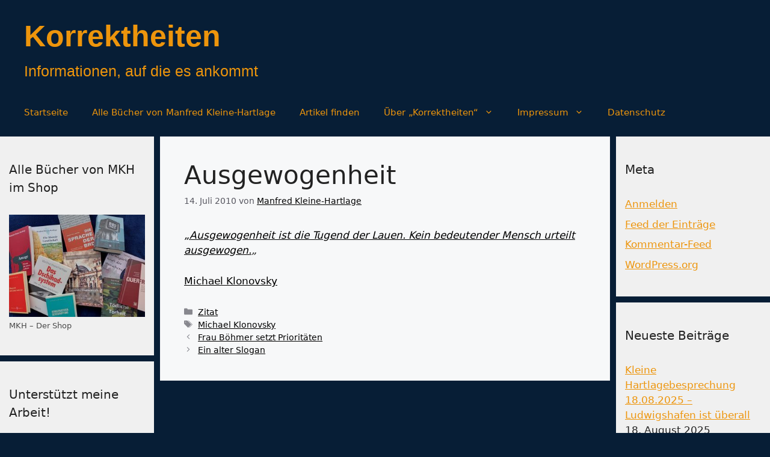

--- FILE ---
content_type: text/html
request_url: https://korrektheiten.com/2010/07/14/ausgewogenheit/
body_size: 11987
content:
<!DOCTYPE html>
<html dir="ltr" lang="de" prefix="og: https://ogp.me/ns#">
<head>
	<meta charset="UTF-8">
	<title>Ausgewogenheit - Korrektheiten</title>

		<!-- All in One SEO 4.9.3 - aioseo.com -->
	<meta name="description" content="&quot;Ausgewogenheit ist die Tugend der Lauen. Kein bedeutender Mensch urteilt ausgewogen.&quot; Michael Klonovsky" />
	<meta name="robots" content="max-image-preview:large" />
	<meta name="author" content="Manfred Kleine-Hartlage"/>
	<link rel="canonical" href="https://korrektheiten.com/2010/07/14/ausgewogenheit/" />
	<meta name="generator" content="All in One SEO (AIOSEO) 4.9.3" />
		<meta property="og:locale" content="de_DE" />
		<meta property="og:site_name" content="Korrektheiten - Informationen, auf die es ankommt" />
		<meta property="og:type" content="article" />
		<meta property="og:title" content="Ausgewogenheit - Korrektheiten" />
		<meta property="og:description" content="&quot;Ausgewogenheit ist die Tugend der Lauen. Kein bedeutender Mensch urteilt ausgewogen.&quot; Michael Klonovsky" />
		<meta property="og:url" content="https://korrektheiten.com/2010/07/14/ausgewogenheit/" />
		<meta property="og:image" content="https://korrektheiten.com/wp-content/uploads/2024/10/Manfred.jpeg" />
		<meta property="og:image:secure_url" content="https://korrektheiten.com/wp-content/uploads/2024/10/Manfred.jpeg" />
		<meta property="og:image:width" content="128" />
		<meta property="og:image:height" content="128" />
		<meta property="article:published_time" content="2010-07-14T18:33:31+00:00" />
		<meta property="article:modified_time" content="2010-07-14T18:33:31+00:00" />
		<meta property="article:author" content="https://www.facebook.com/manfred.kleinehartlage.7" />
		<meta name="twitter:card" content="summary_large_image" />
		<meta name="twitter:site" content="@Korrektheiten" />
		<meta name="twitter:title" content="Ausgewogenheit - Korrektheiten" />
		<meta name="twitter:description" content="&quot;Ausgewogenheit ist die Tugend der Lauen. Kein bedeutender Mensch urteilt ausgewogen.&quot; Michael Klonovsky" />
		<meta name="twitter:creator" content="@Korrektheiten" />
		<meta name="twitter:image" content="https://korrektheiten.com/wp-content/uploads/2024/10/Manfred.jpeg" />
		<meta name="twitter:label1" content="Verfasst von" />
		<meta name="twitter:data1" content="Manfred Kleine-Hartlage" />
		<script type="application/ld+json" class="aioseo-schema">
			{"@context":"https:\/\/schema.org","@graph":[{"@type":"BlogPosting","@id":"https:\/\/korrektheiten.com\/2010\/07\/14\/ausgewogenheit\/#blogposting","name":"Ausgewogenheit - Korrektheiten","headline":"Ausgewogenheit","author":{"@id":"https:\/\/korrektheiten.com\/author\/admin\/#author"},"publisher":{"@id":"https:\/\/korrektheiten.com\/#person"},"image":{"@type":"ImageObject","@id":"https:\/\/korrektheiten.com\/2010\/07\/14\/ausgewogenheit\/#articleImage","url":"https:\/\/secure.gravatar.com\/avatar\/fcb9d902f11c7bfb19f277021794cb9bf112b8a10f6e678848eeab8ce3f3aa22?s=96&d=mm&r=g","width":96,"height":96,"caption":"Manfred Kleine-Hartlage"},"datePublished":"2010-07-14T20:33:31+02:00","dateModified":"2010-07-14T20:33:31+02:00","inLanguage":"de-DE","mainEntityOfPage":{"@id":"https:\/\/korrektheiten.com\/2010\/07\/14\/ausgewogenheit\/#webpage"},"isPartOf":{"@id":"https:\/\/korrektheiten.com\/2010\/07\/14\/ausgewogenheit\/#webpage"},"articleSection":"Zitat, Michael Klonovsky"},{"@type":"BreadcrumbList","@id":"https:\/\/korrektheiten.com\/2010\/07\/14\/ausgewogenheit\/#breadcrumblist","itemListElement":[{"@type":"ListItem","@id":"https:\/\/korrektheiten.com#listItem","position":1,"name":"Zu Hause","item":"https:\/\/korrektheiten.com","nextItem":{"@type":"ListItem","@id":"https:\/\/korrektheiten.com\/category\/genre\/#listItem","name":"Genre"}},{"@type":"ListItem","@id":"https:\/\/korrektheiten.com\/category\/genre\/#listItem","position":2,"name":"Genre","item":"https:\/\/korrektheiten.com\/category\/genre\/","nextItem":{"@type":"ListItem","@id":"https:\/\/korrektheiten.com\/category\/genre\/zitat\/#listItem","name":"Zitat"},"previousItem":{"@type":"ListItem","@id":"https:\/\/korrektheiten.com#listItem","name":"Zu Hause"}},{"@type":"ListItem","@id":"https:\/\/korrektheiten.com\/category\/genre\/zitat\/#listItem","position":3,"name":"Zitat","item":"https:\/\/korrektheiten.com\/category\/genre\/zitat\/","nextItem":{"@type":"ListItem","@id":"https:\/\/korrektheiten.com\/2010\/07\/14\/ausgewogenheit\/#listItem","name":"Ausgewogenheit"},"previousItem":{"@type":"ListItem","@id":"https:\/\/korrektheiten.com\/category\/genre\/#listItem","name":"Genre"}},{"@type":"ListItem","@id":"https:\/\/korrektheiten.com\/2010\/07\/14\/ausgewogenheit\/#listItem","position":4,"name":"Ausgewogenheit","previousItem":{"@type":"ListItem","@id":"https:\/\/korrektheiten.com\/category\/genre\/zitat\/#listItem","name":"Zitat"}}]},{"@type":"Person","@id":"https:\/\/korrektheiten.com\/#person","name":"Manfred Kleine-Hartlage","image":{"@type":"ImageObject","@id":"https:\/\/korrektheiten.com\/2010\/07\/14\/ausgewogenheit\/#personImage","url":"https:\/\/secure.gravatar.com\/avatar\/fcb9d902f11c7bfb19f277021794cb9bf112b8a10f6e678848eeab8ce3f3aa22?s=96&d=mm&r=g","width":96,"height":96,"caption":"Manfred Kleine-Hartlage"}},{"@type":"Person","@id":"https:\/\/korrektheiten.com\/author\/admin\/#author","url":"https:\/\/korrektheiten.com\/author\/admin\/","name":"Manfred Kleine-Hartlage","image":{"@type":"ImageObject","@id":"https:\/\/korrektheiten.com\/2010\/07\/14\/ausgewogenheit\/#authorImage","url":"https:\/\/secure.gravatar.com\/avatar\/fcb9d902f11c7bfb19f277021794cb9bf112b8a10f6e678848eeab8ce3f3aa22?s=96&d=mm&r=g","width":96,"height":96,"caption":"Manfred Kleine-Hartlage"}},{"@type":"WebPage","@id":"https:\/\/korrektheiten.com\/2010\/07\/14\/ausgewogenheit\/#webpage","url":"https:\/\/korrektheiten.com\/2010\/07\/14\/ausgewogenheit\/","name":"Ausgewogenheit - Korrektheiten","description":"\"Ausgewogenheit ist die Tugend der Lauen. Kein bedeutender Mensch urteilt ausgewogen.\" Michael Klonovsky","inLanguage":"de-DE","isPartOf":{"@id":"https:\/\/korrektheiten.com\/#website"},"breadcrumb":{"@id":"https:\/\/korrektheiten.com\/2010\/07\/14\/ausgewogenheit\/#breadcrumblist"},"author":{"@id":"https:\/\/korrektheiten.com\/author\/admin\/#author"},"creator":{"@id":"https:\/\/korrektheiten.com\/author\/admin\/#author"},"datePublished":"2010-07-14T20:33:31+02:00","dateModified":"2010-07-14T20:33:31+02:00"},{"@type":"WebSite","@id":"https:\/\/korrektheiten.com\/#website","url":"https:\/\/korrektheiten.com\/","name":"Korrektheiten","description":"Informationen, auf die es ankommt","inLanguage":"de-DE","publisher":{"@id":"https:\/\/korrektheiten.com\/#person"}}]}
		</script>
		<!-- All in One SEO -->

<script>
window.koko_analytics = {"url":"https:\/\/korrektheiten.com\/wp-admin\/admin-ajax.php?action=koko_analytics_collect","site_url":"https:\/\/korrektheiten.com","post_id":5159,"path":"\/2010\/07\/14\/ausgewogenheit\/","method":"cookie","use_cookie":true};
</script>
<meta name="viewport" content="width=device-width, initial-scale=1"><link rel="alternate" type="application/rss+xml" title="Korrektheiten &raquo; Feed" href="https://korrektheiten.com/feed/" />
<link rel="alternate" type="application/rss+xml" title="Korrektheiten &raquo; Kommentar-Feed" href="https://korrektheiten.com/comments/feed/" />
<link rel="alternate" title="oEmbed (JSON)" type="application/json+oembed" href="https://korrektheiten.com/wp-json/oembed/1.0/embed?url=https%3A%2F%2Fkorrektheiten.com%2F2010%2F07%2F14%2Fausgewogenheit%2F" />
<link rel="alternate" title="oEmbed (XML)" type="text/xml+oembed" href="https://korrektheiten.com/wp-json/oembed/1.0/embed?url=https%3A%2F%2Fkorrektheiten.com%2F2010%2F07%2F14%2Fausgewogenheit%2F&#038;format=xml" />
		<!-- This site uses the Google Analytics by MonsterInsights plugin v9.11.1 - Using Analytics tracking - https://www.monsterinsights.com/ -->
		<!-- Note: MonsterInsights is not currently configured on this site. The site owner needs to authenticate with Google Analytics in the MonsterInsights settings panel. -->
					<!-- No tracking code set -->
				<!-- / Google Analytics by MonsterInsights -->
		<style id='wp-img-auto-sizes-contain-inline-css'>
img:is([sizes=auto i],[sizes^="auto," i]){contain-intrinsic-size:3000px 1500px}
/*# sourceURL=wp-img-auto-sizes-contain-inline-css */
</style>
<style id='wp-emoji-styles-inline-css'>

	img.wp-smiley, img.emoji {
		display: inline !important;
		border: none !important;
		box-shadow: none !important;
		height: 1em !important;
		width: 1em !important;
		margin: 0 0.07em !important;
		vertical-align: -0.1em !important;
		background: none !important;
		padding: 0 !important;
	}
/*# sourceURL=wp-emoji-styles-inline-css */
</style>
<link rel='stylesheet' id='contact-form-7-css' href='https://korrektheiten.com/wp-content/plugins/contact-form-7/includes/css/styles.css?ver=6.1.4' media='all' />
<link rel='stylesheet' id='widgets-on-pages-css' href='https://korrektheiten.com/wp-content/plugins/widgets-on-pages/public/css/widgets-on-pages-public.css?ver=1.4.0' media='all' />
<link rel='stylesheet' id='generate-style-css' href='https://korrektheiten.com/wp-content/themes/generatepress/assets/css/main.min.css?ver=3.6.1' media='all' />
<style id='generate-style-inline-css'>
body{background-color:#071e36;color:var(--contrast);}a{color:var(--accent);}a{text-decoration:underline;}.entry-title a, .site-branding a, a.button, .wp-block-button__link, .main-navigation a{text-decoration:none;}a:hover, a:focus, a:active{color:var(--contrast);}.grid-container{max-width:1485px;}.wp-block-group__inner-container{max-width:1485px;margin-left:auto;margin-right:auto;}.site-header .header-image{width:20px;}:root{--contrast:#222222;--contrast-2:#575760;--contrast-3:#b2b2be;--base:#f0f0f0;--base-2:#f7f8f9;--base-3:#ffffff;--accent:#1e73be;}:root .has-contrast-color{color:var(--contrast);}:root .has-contrast-background-color{background-color:var(--contrast);}:root .has-contrast-2-color{color:var(--contrast-2);}:root .has-contrast-2-background-color{background-color:var(--contrast-2);}:root .has-contrast-3-color{color:var(--contrast-3);}:root .has-contrast-3-background-color{background-color:var(--contrast-3);}:root .has-base-color{color:var(--base);}:root .has-base-background-color{background-color:var(--base);}:root .has-base-2-color{color:var(--base-2);}:root .has-base-2-background-color{background-color:var(--base-2);}:root .has-base-3-color{color:var(--base-3);}:root .has-base-3-background-color{background-color:var(--base-3);}:root .has-accent-color{color:var(--accent);}:root .has-accent-background-color{background-color:var(--accent);}.main-title{font-family:Helvetica;font-size:50px;line-height:80px;}.site-description{font-family:Helvetica;font-size:25px;}.top-bar{background-color:#8d8686;color:#fef9f9;}.top-bar a{color:#ffffff;}.top-bar a:hover{color:#303030;}.site-header{background-color:#071e36;color:#faf6f6;}.site-header a{color:var(--accent);}.main-title a,.main-title a:hover{color:#ed950c;}.site-description{color:#ed950c;}.main-navigation,.main-navigation ul ul{background-color:#071E36;}.main-navigation .main-nav ul li a, .main-navigation .menu-toggle, .main-navigation .menu-bar-items{color:#ED950C;}.main-navigation .main-nav ul li:not([class*="current-menu-"]):hover > a, .main-navigation .main-nav ul li:not([class*="current-menu-"]):focus > a, .main-navigation .main-nav ul li.sfHover:not([class*="current-menu-"]) > a, .main-navigation .menu-bar-item:hover > a, .main-navigation .menu-bar-item.sfHover > a{color:var(--contrast-3);}button.menu-toggle:hover,button.menu-toggle:focus{color:#ED950C;}.main-navigation .main-nav ul li[class*="current-menu-"] > a{color:var(--contrast-3);}.navigation-search input[type="search"],.navigation-search input[type="search"]:active, .navigation-search input[type="search"]:focus, .main-navigation .main-nav ul li.search-item.active > a, .main-navigation .menu-bar-items .search-item.active > a{color:var(--contrast-3);}.main-navigation ul ul{background-color:var(--base);}.separate-containers .inside-article, .separate-containers .comments-area, .separate-containers .page-header, .one-container .container, .separate-containers .paging-navigation, .inside-page-header{background-color:var(--base-2);}.inside-article a,.paging-navigation a,.comments-area a,.page-header a{color:#000000;}.entry-title a{color:var(--contrast);}.entry-title a:hover{color:var(--contrast-2);}.entry-meta{color:var(--contrast-2);}.sidebar .widget{background-color:var(--base);}.sidebar .widget a{color:#ed950c;}.footer-widgets{background-color:var(--base-3);}.site-info{background-color:var(--base-3);}input[type="text"],input[type="email"],input[type="url"],input[type="password"],input[type="search"],input[type="tel"],input[type="number"],textarea,select{color:var(--contrast);background-color:var(--base-2);border-color:var(--base);}input[type="text"]:focus,input[type="email"]:focus,input[type="url"]:focus,input[type="password"]:focus,input[type="search"]:focus,input[type="tel"]:focus,input[type="number"]:focus,textarea:focus,select:focus{color:var(--contrast);background-color:var(--base-2);border-color:var(--contrast-3);}button,html input[type="button"],input[type="reset"],input[type="submit"],a.button,a.wp-block-button__link:not(.has-background){color:#ffffff;background-color:#55555e;}button:hover,html input[type="button"]:hover,input[type="reset"]:hover,input[type="submit"]:hover,a.button:hover,button:focus,html input[type="button"]:focus,input[type="reset"]:focus,input[type="submit"]:focus,a.button:focus,a.wp-block-button__link:not(.has-background):active,a.wp-block-button__link:not(.has-background):focus,a.wp-block-button__link:not(.has-background):hover{color:#ffffff;background-color:#3f4047;}a.generate-back-to-top{background-color:rgba( 0,0,0,0.4 );color:#ffffff;}a.generate-back-to-top:hover,a.generate-back-to-top:focus{background-color:rgba( 0,0,0,0.6 );color:#ffffff;}:root{--gp-search-modal-bg-color:var(--base-3);--gp-search-modal-text-color:var(--contrast);--gp-search-modal-overlay-bg-color:rgba(0,0,0,0.2);}@media (max-width: 768px){.main-navigation .menu-bar-item:hover > a, .main-navigation .menu-bar-item.sfHover > a{background:none;color:#ED950C;}}.nav-below-header .main-navigation .inside-navigation.grid-container, .nav-above-header .main-navigation .inside-navigation.grid-container{padding:0px 20px 0px 20px;}.site-main .wp-block-group__inner-container{padding:40px;}.separate-containers .paging-navigation{padding-top:20px;padding-bottom:20px;}.entry-content .alignwide, body:not(.no-sidebar) .entry-content .alignfull{margin-left:-40px;width:calc(100% + 80px);max-width:calc(100% + 80px);}.sidebar .widget, .page-header, .widget-area .main-navigation, .site-main > *{margin-bottom:10px;}.separate-containers .site-main{margin:10px;}.both-right .inside-left-sidebar,.both-left .inside-left-sidebar{margin-right:5px;}.both-right .inside-right-sidebar,.both-left .inside-right-sidebar{margin-left:5px;}.separate-containers .featured-image{margin-top:10px;}.separate-containers .inside-right-sidebar, .separate-containers .inside-left-sidebar{margin-top:10px;margin-bottom:10px;}.rtl .menu-item-has-children .dropdown-menu-toggle{padding-left:20px;}.rtl .main-navigation .main-nav ul li.menu-item-has-children > a{padding-right:20px;}.widget-area .widget{padding:40px 15px 40px 15px;}@media (max-width:768px){.separate-containers .inside-article, .separate-containers .comments-area, .separate-containers .page-header, .separate-containers .paging-navigation, .one-container .site-content, .inside-page-header{padding:30px;}.site-main .wp-block-group__inner-container{padding:30px;}.inside-top-bar{padding-right:30px;padding-left:30px;}.inside-header{padding-right:30px;padding-left:30px;}.widget-area .widget{padding-top:30px;padding-right:30px;padding-bottom:30px;padding-left:30px;}.footer-widgets-container{padding-top:30px;padding-right:30px;padding-bottom:30px;padding-left:30px;}.inside-site-info{padding-right:30px;padding-left:30px;}.entry-content .alignwide, body:not(.no-sidebar) .entry-content .alignfull{margin-left:-30px;width:calc(100% + 60px);max-width:calc(100% + 60px);}.one-container .site-main .paging-navigation{margin-bottom:10px;}}/* End cached CSS */.is-right-sidebar{width:20%;}.is-left-sidebar{width:20%;}.site-content .content-area{width:60%;}@media (max-width: 768px){.main-navigation .menu-toggle,.sidebar-nav-mobile:not(#sticky-placeholder){display:block;}.main-navigation ul,.gen-sidebar-nav,.main-navigation:not(.slideout-navigation):not(.toggled) .main-nav > ul,.has-inline-mobile-toggle #site-navigation .inside-navigation > *:not(.navigation-search):not(.main-nav){display:none;}.nav-align-right .inside-navigation,.nav-align-center .inside-navigation{justify-content:space-between;}}
.dynamic-author-image-rounded{border-radius:100%;}.dynamic-featured-image, .dynamic-author-image{vertical-align:middle;}.one-container.blog .dynamic-content-template:not(:last-child), .one-container.archive .dynamic-content-template:not(:last-child){padding-bottom:0px;}.dynamic-entry-excerpt > p:last-child{margin-bottom:0px;}
/*# sourceURL=generate-style-inline-css */
</style>
<link rel="https://api.w.org/" href="https://korrektheiten.com/wp-json/" /><link rel="alternate" title="JSON" type="application/json" href="https://korrektheiten.com/wp-json/wp/v2/posts/5159" /><link rel="EditURI" type="application/rsd+xml" title="RSD" href="https://korrektheiten.com/xmlrpc.php?rsd" />
<meta name="generator" content="WordPress 6.9" />
<link rel='shortlink' href='https://korrektheiten.com/?p=5159' />
<meta name="referrer" content="no-referrer-when-downgrade" />
<style> #wp-worthy-pixel { line-height: 1px; height: 1px; margin: 0; padding: 0; overflow: hidden; } </style>
<style>div.floatingchat-container-wrap{max-width:157px}iframe.floatingchat-container{width:100%}</style><link rel="icon" href="https://korrektheiten.com/wp-content/uploads/2024/10/cropped-Manfred-32x32.jpeg" sizes="32x32" />
<link rel="icon" href="https://korrektheiten.com/wp-content/uploads/2024/10/cropped-Manfred-192x192.jpeg" sizes="192x192" />
<link rel="apple-touch-icon" href="https://korrektheiten.com/wp-content/uploads/2024/10/cropped-Manfred-180x180.jpeg" />
<meta name="msapplication-TileImage" content="https://korrektheiten.com/wp-content/uploads/2024/10/cropped-Manfred-270x270.jpeg" />
</head>

<body class="wp-singular post-template-default single single-post postid-5159 single-format-standard wp-embed-responsive wp-theme-generatepress post-image-above-header post-image-aligned-center sticky-menu-fade both-sidebars nav-below-header separate-containers header-aligned-left dropdown-hover" itemtype="https://schema.org/Blog" itemscope>
	<a class="screen-reader-text skip-link" href="#content" title="Zum Inhalt springen">Zum Inhalt springen</a>		<header class="site-header" id="masthead" aria-label="Website"  itemtype="https://schema.org/WPHeader" itemscope>
			<div class="inside-header grid-container">
				<div class="site-branding">
						<p class="main-title" itemprop="headline">
					<a href="https://korrektheiten.com/" rel="home">Korrektheiten</a>
				</p>
						<p class="site-description" itemprop="description">Informationen, auf die es ankommt</p>
					</div>			</div>
		</header>
				<nav class="main-navigation grid-container sub-menu-right" id="site-navigation" aria-label="Primär"  itemtype="https://schema.org/SiteNavigationElement" itemscope>
			<div class="inside-navigation grid-container">
								<button class="menu-toggle" aria-controls="primary-menu" aria-expanded="false">
					<span class="gp-icon icon-menu-bars"><svg viewBox="0 0 512 512" aria-hidden="true" xmlns="http://www.w3.org/2000/svg" width="1em" height="1em"><path d="M0 96c0-13.255 10.745-24 24-24h464c13.255 0 24 10.745 24 24s-10.745 24-24 24H24c-13.255 0-24-10.745-24-24zm0 160c0-13.255 10.745-24 24-24h464c13.255 0 24 10.745 24 24s-10.745 24-24 24H24c-13.255 0-24-10.745-24-24zm0 160c0-13.255 10.745-24 24-24h464c13.255 0 24 10.745 24 24s-10.745 24-24 24H24c-13.255 0-24-10.745-24-24z" /></svg><svg viewBox="0 0 512 512" aria-hidden="true" xmlns="http://www.w3.org/2000/svg" width="1em" height="1em"><path d="M71.029 71.029c9.373-9.372 24.569-9.372 33.942 0L256 222.059l151.029-151.03c9.373-9.372 24.569-9.372 33.942 0 9.372 9.373 9.372 24.569 0 33.942L289.941 256l151.03 151.029c9.372 9.373 9.372 24.569 0 33.942-9.373 9.372-24.569 9.372-33.942 0L256 289.941l-151.029 151.03c-9.373 9.372-24.569 9.372-33.942 0-9.372-9.373-9.372-24.569 0-33.942L222.059 256 71.029 104.971c-9.372-9.373-9.372-24.569 0-33.942z" /></svg></span><span class="mobile-menu">Menü</span>				</button>
				<div id="primary-menu" class="main-nav"><ul id="menu-hauptleiste" class=" menu sf-menu"><li id="menu-item-173872" class="menu-item menu-item-type-custom menu-item-object-custom menu-item-home menu-item-173872"><a href="https://korrektheiten.com/">Startseite</a></li>
<li id="menu-item-174035" class="menu-item menu-item-type-custom menu-item-object-custom menu-item-174035"><a href="https://shop.korrektheiten.com/collections/all">Alle Bücher von Manfred Kleine-Hartlage</a></li>
<li id="menu-item-173950" class="menu-item menu-item-type-post_type menu-item-object-page menu-item-173950"><a href="https://korrektheiten.com/artikel-finden-suchfunktionen/">Artikel finden</a></li>
<li id="menu-item-173954" class="menu-item menu-item-type-post_type menu-item-object-page menu-item-has-children menu-item-173954"><a href="https://korrektheiten.com/uber-mich/">Über „Korrektheiten“<span role="presentation" class="dropdown-menu-toggle"><span class="gp-icon icon-arrow"><svg viewBox="0 0 330 512" aria-hidden="true" xmlns="http://www.w3.org/2000/svg" width="1em" height="1em"><path d="M305.913 197.085c0 2.266-1.133 4.815-2.833 6.514L171.087 335.593c-1.7 1.7-4.249 2.832-6.515 2.832s-4.815-1.133-6.515-2.832L26.064 203.599c-1.7-1.7-2.832-4.248-2.832-6.514s1.132-4.816 2.832-6.515l14.162-14.163c1.7-1.699 3.966-2.832 6.515-2.832 2.266 0 4.815 1.133 6.515 2.832l111.316 111.317 111.316-111.317c1.7-1.699 4.249-2.832 6.515-2.832s4.815 1.133 6.515 2.832l14.162 14.163c1.7 1.7 2.833 4.249 2.833 6.515z" /></svg></span></span></a>
<ul class="sub-menu">
	<li id="menu-item-173956" class="menu-item menu-item-type-post_type menu-item-object-page menu-item-173956"><a href="https://korrektheiten.com/uber-mich/">Über „Korrektheiten“</a></li>
	<li id="menu-item-173951" class="menu-item menu-item-type-post_type menu-item-object-page menu-item-173951"><a href="https://korrektheiten.com/uber-mich/abgebrochene-links/">Abgebrochene Links</a></li>
	<li id="menu-item-173955" class="menu-item menu-item-type-post_type menu-item-object-page menu-item-173955"><a href="https://korrektheiten.com/uber-mich/kontakt/">Kontakt</a></li>
</ul>
</li>
<li id="menu-item-173952" class="menu-item menu-item-type-post_type menu-item-object-page menu-item-has-children menu-item-173952"><a href="https://korrektheiten.com/uber-mich/impressum/">Impressum<span role="presentation" class="dropdown-menu-toggle"><span class="gp-icon icon-arrow"><svg viewBox="0 0 330 512" aria-hidden="true" xmlns="http://www.w3.org/2000/svg" width="1em" height="1em"><path d="M305.913 197.085c0 2.266-1.133 4.815-2.833 6.514L171.087 335.593c-1.7 1.7-4.249 2.832-6.515 2.832s-4.815-1.133-6.515-2.832L26.064 203.599c-1.7-1.7-2.832-4.248-2.832-6.514s1.132-4.816 2.832-6.515l14.162-14.163c1.7-1.699 3.966-2.832 6.515-2.832 2.266 0 4.815 1.133 6.515 2.832l111.316 111.317 111.316-111.317c1.7-1.699 4.249-2.832 6.515-2.832s4.815 1.133 6.515 2.832l14.162 14.163c1.7 1.7 2.833 4.249 2.833 6.515z" /></svg></span></span></a>
<ul class="sub-menu">
	<li id="menu-item-173953" class="menu-item menu-item-type-post_type menu-item-object-page menu-item-173953"><a href="https://korrektheiten.com/uber-mich/impressum/">Impressum</a></li>
	<li id="menu-item-173957" class="menu-item menu-item-type-post_type menu-item-object-page menu-item-173957"><a href="https://korrektheiten.com/uber-mich/kontakt/">Kontakt</a></li>
</ul>
</li>
<li id="menu-item-173958" class="menu-item menu-item-type-post_type menu-item-object-page menu-item-173958"><a href="https://korrektheiten.com/datenschutz/">Datenschutz</a></li>
</ul></div>			</div>
		</nav>
		
	<div class="site grid-container container hfeed" id="page">
				<div class="site-content" id="content">
			
	<div class="content-area" id="primary">
		<main class="site-main" id="main">
			
<article id="post-5159" class="post-5159 post type-post status-publish format-standard hentry category-zitat tag-michael-klonovsky" itemtype="https://schema.org/CreativeWork" itemscope>
	<div class="inside-article">
					<header class="entry-header">
				<h1 class="entry-title" itemprop="headline">Ausgewogenheit</h1>		<div class="entry-meta">
			<span class="posted-on"><time class="entry-date published" datetime="2010-07-14T20:33:31+02:00" itemprop="datePublished">14. Juli 2010</time></span> <span class="byline">von <span class="author vcard" itemprop="author" itemtype="https://schema.org/Person" itemscope><a class="url fn n" href="https://korrektheiten.com/author/admin/" title="Alle Beiträge von Manfred Kleine-Hartlage anzeigen" rel="author" itemprop="url"><span class="author-name" itemprop="name">Manfred Kleine-Hartlage</span></a></span></span> 		</div>
					</header>
			
		<div class="entry-content" itemprop="text">
			<p><em><a href="http://www.michael-klonovsky.de/content/view/13/41/" target="_blank" rel="noopener noreferrer">&#8222;Ausgewogenheit ist die Tugend der Lauen. Kein bedeutender Mensch urteilt ausgewogen.</a>&#8222;</em></p>
<p><a href="http://www.michael-klonovsky.de/content/view/13/41/">Michael Klonovsky</a></p>
		</div>

				<footer class="entry-meta" aria-label="Beitragsmeta">
			<span class="cat-links"><span class="gp-icon icon-categories"><svg viewBox="0 0 512 512" aria-hidden="true" xmlns="http://www.w3.org/2000/svg" width="1em" height="1em"><path d="M0 112c0-26.51 21.49-48 48-48h110.014a48 48 0 0143.592 27.907l12.349 26.791A16 16 0 00228.486 128H464c26.51 0 48 21.49 48 48v224c0 26.51-21.49 48-48 48H48c-26.51 0-48-21.49-48-48V112z" /></svg></span><span class="screen-reader-text">Kategorien </span><a href="https://korrektheiten.com/category/genre/zitat/" rel="category tag">Zitat</a></span> <span class="tags-links"><span class="gp-icon icon-tags"><svg viewBox="0 0 512 512" aria-hidden="true" xmlns="http://www.w3.org/2000/svg" width="1em" height="1em"><path d="M20 39.5c-8.836 0-16 7.163-16 16v176c0 4.243 1.686 8.313 4.687 11.314l224 224c6.248 6.248 16.378 6.248 22.626 0l176-176c6.244-6.244 6.25-16.364.013-22.615l-223.5-224A15.999 15.999 0 00196.5 39.5H20zm56 96c0-13.255 10.745-24 24-24s24 10.745 24 24-10.745 24-24 24-24-10.745-24-24z"/><path d="M259.515 43.015c4.686-4.687 12.284-4.687 16.97 0l228 228c4.686 4.686 4.686 12.284 0 16.97l-180 180c-4.686 4.687-12.284 4.687-16.97 0-4.686-4.686-4.686-12.284 0-16.97L479.029 279.5 259.515 59.985c-4.686-4.686-4.686-12.284 0-16.97z" /></svg></span><span class="screen-reader-text">Schlagwörter </span><a href="https://korrektheiten.com/tag/michael-klonovsky/" rel="tag">Michael Klonovsky</a></span> 		<nav id="nav-below" class="post-navigation" aria-label="Beiträge">
			<div class="nav-previous"><span class="gp-icon icon-arrow-left"><svg viewBox="0 0 192 512" aria-hidden="true" xmlns="http://www.w3.org/2000/svg" width="1em" height="1em" fill-rule="evenodd" clip-rule="evenodd" stroke-linejoin="round" stroke-miterlimit="1.414"><path d="M178.425 138.212c0 2.265-1.133 4.813-2.832 6.512L64.276 256.001l111.317 111.277c1.7 1.7 2.832 4.247 2.832 6.513 0 2.265-1.133 4.813-2.832 6.512L161.43 394.46c-1.7 1.7-4.249 2.832-6.514 2.832-2.266 0-4.816-1.133-6.515-2.832L16.407 262.514c-1.699-1.7-2.832-4.248-2.832-6.513 0-2.265 1.133-4.813 2.832-6.512l131.994-131.947c1.7-1.699 4.249-2.831 6.515-2.831 2.265 0 4.815 1.132 6.514 2.831l14.163 14.157c1.7 1.7 2.832 3.965 2.832 6.513z" fill-rule="nonzero" /></svg></span><span class="prev"><a href="https://korrektheiten.com/2010/07/14/frau-boehmer-setzt-prioritaeten/" rel="prev">Frau B&#246;hmer setzt Priorit&#228;ten</a></span></div><div class="nav-next"><span class="gp-icon icon-arrow-right"><svg viewBox="0 0 192 512" aria-hidden="true" xmlns="http://www.w3.org/2000/svg" width="1em" height="1em" fill-rule="evenodd" clip-rule="evenodd" stroke-linejoin="round" stroke-miterlimit="1.414"><path d="M178.425 256.001c0 2.266-1.133 4.815-2.832 6.515L43.599 394.509c-1.7 1.7-4.248 2.833-6.514 2.833s-4.816-1.133-6.515-2.833l-14.163-14.162c-1.699-1.7-2.832-3.966-2.832-6.515 0-2.266 1.133-4.815 2.832-6.515l111.317-111.316L16.407 144.685c-1.699-1.7-2.832-4.249-2.832-6.515s1.133-4.815 2.832-6.515l14.163-14.162c1.7-1.7 4.249-2.833 6.515-2.833s4.815 1.133 6.514 2.833l131.994 131.993c1.7 1.7 2.832 4.249 2.832 6.515z" fill-rule="nonzero" /></svg></span><span class="next"><a href="https://korrektheiten.com/2010/07/16/deutsche-bahn-klimaanlagen-ice-wetter/" rel="next">Ein alter Slogan</a></span></div>		</nav>
				</footer>
			</div>
</article>
		</main>
	</div>

	<div class="widget-area sidebar is-left-sidebar" id="left-sidebar">
	<div class="inside-left-sidebar">
		<aside id="media_image-2" class="widget inner-padding widget_media_image"><h2 class="widget-title">Alle Bücher von MKH im Shop</h2><figure style="width: 290px" class="wp-caption alignnone"><a href="https://shop.korrektheiten.com/"><img width="300" height="225" src="https://korrektheiten.com/wp-content/uploads/2025/06/Shopfoto-300x225.jpg" class="image wp-image-174021  attachment-medium size-medium" alt="Alle Bücher von Manfred Kleine-Hartlage" style="max-width: 100%; height: auto;" title="Alle Bücher von MKH im Shop" decoding="async" loading="lazy" srcset="https://korrektheiten.com/wp-content/uploads/2025/06/Shopfoto-300x225.jpg 300w, https://korrektheiten.com/wp-content/uploads/2025/06/Shopfoto-1024x768.jpg 1024w, https://korrektheiten.com/wp-content/uploads/2025/06/Shopfoto-768x576.jpg 768w, https://korrektheiten.com/wp-content/uploads/2025/06/Shopfoto-1536x1152.jpg 1536w, https://korrektheiten.com/wp-content/uploads/2025/06/Shopfoto-2048x1536.jpg 2048w" sizes="auto, (max-width: 300px) 100vw, 300px" /></a><figcaption class="wp-caption-text">MKH – Der Shop</figcaption></figure></aside><aside id="ko_fi_widget-2" class="widget inner-padding ko_fi_widget"><h2 class="widget-title">Unterstützt meine Arbeit!</h2><p>Recherchieren, analysieren, schreiben, Videos produzieren – nichts davon macht sich von allein!
Je mehr Spenden eingehen, desto mehr Zeit kann ich in meine Arbeit investieren. Wenn ihr findet, dass meine Arbeit unterstützt werden sollte – tut&#039;s einfach!</p><div class="ko-fi-button" data-text="Spende" data-color="#ff0202" data-code="manfredkleinehartlage" id="ko_fi_widget_2Html" style="float: none; text-align: left;" data-title=""></div></aside>	</div>
</div>
<div class="widget-area sidebar is-right-sidebar" id="right-sidebar">
	<div class="inside-right-sidebar">
		<aside id="meta-2" class="widget inner-padding widget_meta"><h2 class="widget-title">Meta</h2>
		<ul>
						<li><a href="https://korrektheiten.com/wp-login.php">Anmelden</a></li>
			<li><a href="https://korrektheiten.com/feed/">Feed der Einträge</a></li>
			<li><a href="https://korrektheiten.com/comments/feed/">Kommentar-Feed</a></li>

			<li><a href="https://de.wordpress.org/">WordPress.org</a></li>
		</ul>

		</aside>
		<aside id="recent-posts-2" class="widget inner-padding widget_recent_entries">
		<h2 class="widget-title">Neueste Beiträge</h2>
		<ul>
											<li>
					<a href="https://korrektheiten.com/2025/08/18/kleine-hartlagebesprechung-18-08-2025-ludiwgshafen-ist-ueberall/">Kleine Hartlagebesprechung 18.08.2025 – Ludwigshafen ist überall</a>
											<span class="post-date">18. August 2025</span>
									</li>
											<li>
					<a href="https://korrektheiten.com/2025/07/29/zum-thema-querfront-chancen-einer-breiten-demokratiebewegung/">Zum Thema „Querfront“ – Chancen einer breiten Demokratiebewegung</a>
											<span class="post-date">29. Juli 2025</span>
									</li>
											<li>
					<a href="https://korrektheiten.com/2025/07/27/gespraech-mit-martin-sellner-demokratiebewegung-jetzt/">Gespräch mit Martin Sellner: Demokratiebewegung jetzt!</a>
											<span class="post-date">27. Juli 2025</span>
									</li>
											<li>
					<a href="https://korrektheiten.com/2025/07/23/lagebesprechung-23-juli-2025-was-jetzt-getan-werden-muss/">Lagebesprechung 23. Juli 2025 – Was jetzt getan werden muss</a>
											<span class="post-date">23. Juli 2025</span>
									</li>
											<li>
					<a href="https://korrektheiten.com/2025/07/20/kleine-hartlagebesprechung-20-07-2025-wie-realistisch-sind-die-mutmasslichen-plaene-der-spd/">Kleine Hartlagebesprechung 20.07.2025 – Wie realistisch sind die mutmaßlichen Pläne der SPD?</a>
											<span class="post-date">20. Juli 2025</span>
									</li>
											<li>
					<a href="https://korrektheiten.com/2025/07/18/keine-falschen-zitate-bitte-auch-nicht-ueber-kaufhold/">Keine falschen Zitate bitte – auch nicht über Kaufhold!</a>
											<span class="post-date">18. Juli 2025</span>
									</li>
											<li>
					<a href="https://korrektheiten.com/2025/07/11/kleine-hartlagebesprechung-11-07-2025-brosius-gersdorf-verhindert-ein-etappensieg/">Kleine Hartlagebesprechung 11.07.2025: Brosius-Gersdorf verhindert – ein Etappensieg</a>
											<span class="post-date">11. Juli 2025</span>
									</li>
											<li>
					<a href="https://korrektheiten.com/2025/07/02/neu-eroeffnet-mkh-der-shop/">Neu eröffnet: MKH – der Shop</a>
											<span class="post-date">2. Juli 2025</span>
									</li>
											<li>
					<a href="https://korrektheiten.com/2025/06/30/gespraech-mit-martin-sellner-ueber-das-compact-urteil-krah-und-die-aktuelle-lage/">Gespräch mit Martin Sellner über das Compact-Urteil, Krah und die aktuelle Lage</a>
											<span class="post-date">30. Juni 2025</span>
									</li>
											<li>
					<a href="https://korrektheiten.com/2025/04/28/gespraech-mit-martin-sellner-der-generalangriff-des-establishments-auf-die-demokratie-und-wie-man-ihn-abwehrt/">Gespräch mit Martin Sellner: Der Generalangriff des Establishments auf die Demokratie – und wie man ihn abwehrt</a>
											<span class="post-date">28. April 2025</span>
									</li>
											<li>
					<a href="https://korrektheiten.com/2025/03/27/gespraech-mit-mertin-sellner-ueber-die-geopolitische-lage/">Gespräch mit Mertin Sellner über die geopolitische Lage</a>
											<span class="post-date">27. März 2025</span>
									</li>
											<li>
					<a href="https://korrektheiten.com/2024/10/08/mein-neues-buch-der-kalte-staatsstreich/">Mein neues Buch: „Der kalte Staatsstreich“</a>
											<span class="post-date">8. Oktober 2024</span>
									</li>
											<li>
					<a href="https://korrektheiten.com/2024/03/29/rki-files-aufarbeitung-made-in-brd-im-gespraech-mit-juergen-elsaesser/">RKI-Files: &#8222;Aufarbeitung&#8220; made in BRD – im Gespräch mit Jürgen Elsässer</a>
											<span class="post-date">29. März 2024</span>
									</li>
											<li>
					<a href="https://korrektheiten.com/2024/03/25/ein-neues-gespraech-mit-martin-sellner/">Ein neues Gespräch mit Martin Sellner</a>
											<span class="post-date">25. März 2024</span>
									</li>
											<li>
					<a href="https://korrektheiten.com/2023/12/03/mein-buch-toedliche-torheit-ist-wieder-da/">Mein Buch  „Tödliche Torheit“ ist wieder da!</a>
											<span class="post-date">3. Dezember 2023</span>
									</li>
											<li>
					<a href="https://korrektheiten.com/2023/12/01/der-islam-als-dschihadsystem-gespraech-mit-cassandra-sommer/">Der Islam als Dschihadsystem – Gespräch mit Cassandra Sommer</a>
											<span class="post-date">1. Dezember 2023</span>
									</li>
											<li>
					<a href="https://korrektheiten.com/2023/10/30/gespraech-mit-compact-tv-ueber-sahra-wagenknecht-und-die-querfront/">Gespräch mit Compact TV über Sahra Wagenknecht und die Querfront</a>
											<span class="post-date">30. Oktober 2023</span>
									</li>
											<li>
					<a href="https://korrektheiten.com/2023/10/28/manfred-kleine-hartlage-im-gespraech-mit-charles-fleischhauer-ueber-brd-sprech/">Manfred Kleine-Hartlage im Gespräch mit Charles Fleischhauer über: BRD-Sprech</a>
											<span class="post-date">28. Oktober 2023</span>
									</li>
											<li>
					<a href="https://korrektheiten.com/2023/10/16/mein-neues-buch-ist-da-brd-sprech-worte-als-waffe-der-umerziehung/">Mein neues Buch ist da: BRD-Sprech – Worte als Waffe der Umerziehung</a>
											<span class="post-date">16. Oktober 2023</span>
									</li>
											<li>
					<a href="https://korrektheiten.com/2023/10/15/martin-sellner-und-manfred-kleine-hartlage-im-gespraech-ueber-terror-und-geopolitik/">Martin Sellner und Manfred Kleine-Hartlage im Gespräch über Terror und Geopolitik</a>
											<span class="post-date">15. Oktober 2023</span>
									</li>
					</ul>

		</aside>	</div>
</div>

	</div>
</div>


<div class="site-footer">
			<footer class="site-info" aria-label="Website"  itemtype="https://schema.org/WPFooter" itemscope>
			<div class="inside-site-info grid-container">
								<div class="copyright-bar">
					<span class="copyright">&copy; 2026 Korrektheiten</span> &bull; Erstellt mit <a href="https://generatepress.com" itemprop="url">GeneratePress</a>				</div>
			</div>
		</footer>
		</div>

<script type="speculationrules">
{"prefetch":[{"source":"document","where":{"and":[{"href_matches":"/*"},{"not":{"href_matches":["/wp-*.php","/wp-admin/*","/wp-content/uploads/*","/wp-content/*","/wp-content/plugins/*","/wp-content/themes/generatepress/*","/*\\?(.+)"]}},{"not":{"selector_matches":"a[rel~=\"nofollow\"]"}},{"not":{"selector_matches":".no-prefetch, .no-prefetch a"}}]},"eagerness":"conservative"}]}
</script>

<!-- Koko Analytics v2.2.0 - https://www.kokoanalytics.com/ -->
<script>
!function(){var e=window,r=e.koko_analytics;r.trackPageview=function(e,t){"prerender"==document.visibilityState||/bot|crawl|spider|seo|lighthouse|facebookexternalhit|preview/i.test(navigator.userAgent)||navigator.sendBeacon(r.url,new URLSearchParams({pa:e,po:t,r:0==document.referrer.indexOf(r.site_url)?"":document.referrer,m:r.use_cookie?"c":r.method[0]}))},e.addEventListener("load",function(){r.trackPageview(r.path,r.post_id)})}();
</script>

<script id="generate-a11y">
!function(){"use strict";if("querySelector"in document&&"addEventListener"in window){var e=document.body;e.addEventListener("pointerdown",(function(){e.classList.add("using-mouse")}),{passive:!0}),e.addEventListener("keydown",(function(){e.classList.remove("using-mouse")}),{passive:!0})}}();
</script>
<script src="https://korrektheiten.com/wp-includes/js/dist/hooks.min.js?ver=dd5603f07f9220ed27f1" id="wp-hooks-js"></script>
<script src="https://korrektheiten.com/wp-includes/js/dist/i18n.min.js?ver=c26c3dc7bed366793375" id="wp-i18n-js"></script>
<script id="wp-i18n-js-after">
wp.i18n.setLocaleData( { 'text direction\u0004ltr': [ 'ltr' ] } );
//# sourceURL=wp-i18n-js-after
</script>
<script src="https://korrektheiten.com/wp-content/plugins/contact-form-7/includes/swv/js/index.js?ver=6.1.4" id="swv-js"></script>
<script id="contact-form-7-js-translations">
( function( domain, translations ) {
	var localeData = translations.locale_data[ domain ] || translations.locale_data.messages;
	localeData[""].domain = domain;
	wp.i18n.setLocaleData( localeData, domain );
} )( "contact-form-7", {"translation-revision-date":"2025-07-20 09:15:39+0000","generator":"GlotPress\/4.0.1","domain":"messages","locale_data":{"messages":{"":{"domain":"messages","plural-forms":"nplurals=2; plural=n != 1;","lang":"de"},"This contact form is placed in the wrong place.":["Dieses Kontaktformular wurde an der falschen Stelle platziert."],"Error:":["Fehler:"]}},"comment":{"reference":"includes\/js\/index.js"}} );
//# sourceURL=contact-form-7-js-translations
</script>
<script id="contact-form-7-js-before">
var wpcf7 = {
    "api": {
        "root": "https:\/\/korrektheiten.com\/wp-json\/",
        "namespace": "contact-form-7\/v1"
    }
};
//# sourceURL=contact-form-7-js-before
</script>
<script src="https://korrektheiten.com/wp-content/plugins/contact-form-7/includes/js/index.js?ver=6.1.4" id="contact-form-7-js"></script>
<script id="generate-menu-js-before">
var generatepressMenu = {"toggleOpenedSubMenus":true,"openSubMenuLabel":"Untermen\u00fc \u00f6ffnen","closeSubMenuLabel":"Untermen\u00fc schlie\u00dfen"};
//# sourceURL=generate-menu-js-before
</script>
<script src="https://korrektheiten.com/wp-content/themes/generatepress/assets/js/menu.min.js?ver=3.6.1" id="generate-menu-js"></script>
<script src="https://korrektheiten.com/wp-includes/js/jquery/jquery.min.js?ver=3.7.1" id="jquery-core-js"></script>
<script src="https://korrektheiten.com/wp-includes/js/jquery/jquery-migrate.min.js?ver=3.4.1" id="jquery-migrate-js"></script>
<script src="https://storage.ko-fi.com/cdn/scripts/overlay-widget.js?ver=6.9" id="ko-fi-floating-button-js"></script>
<script id="ko-fi-floating-button-js-after">
kofiWidgetOverlay.draw( "manfredkleinehartlage", {
					"type": "floating-chat",
					"floating-chat.donateButton.text": "Spende",
					"floating-chat.donateButton.background-color": "#dd0000",
					"floating-chat.donateButton.text-color": "#fff"
				});
//# sourceURL=ko-fi-floating-button-js-after
</script>
<script src="https://storage.ko-fi.com/cdn/widget/Widget_2.js?ver=6.9" id="ko-fi-button-widget-js"></script>
<script src="https://korrektheiten.com/wp-content/plugins/ko-fi-button/js/widget.js?ver=6.9" id="ko-fi-button-js"></script>
<script id="statify-js-js-extra">
var statify_ajax = {"url":"https://korrektheiten.com/wp-admin/admin-ajax.php","nonce":"244eb9d1b1"};
//# sourceURL=statify-js-js-extra
</script>
<script src="https://korrektheiten.com/wp-content/plugins/statify/js/snippet.min.js?ver=1.8.4" id="statify-js-js"></script>
<script id="wp-emoji-settings" type="application/json">
{"baseUrl":"https://s.w.org/images/core/emoji/17.0.2/72x72/","ext":".png","svgUrl":"https://s.w.org/images/core/emoji/17.0.2/svg/","svgExt":".svg","source":{"concatemoji":"https://korrektheiten.com/wp-includes/js/wp-emoji-release.min.js?ver=6.9"}}
</script>
<script type="module">
/*! This file is auto-generated */
const a=JSON.parse(document.getElementById("wp-emoji-settings").textContent),o=(window._wpemojiSettings=a,"wpEmojiSettingsSupports"),s=["flag","emoji"];function i(e){try{var t={supportTests:e,timestamp:(new Date).valueOf()};sessionStorage.setItem(o,JSON.stringify(t))}catch(e){}}function c(e,t,n){e.clearRect(0,0,e.canvas.width,e.canvas.height),e.fillText(t,0,0);t=new Uint32Array(e.getImageData(0,0,e.canvas.width,e.canvas.height).data);e.clearRect(0,0,e.canvas.width,e.canvas.height),e.fillText(n,0,0);const a=new Uint32Array(e.getImageData(0,0,e.canvas.width,e.canvas.height).data);return t.every((e,t)=>e===a[t])}function p(e,t){e.clearRect(0,0,e.canvas.width,e.canvas.height),e.fillText(t,0,0);var n=e.getImageData(16,16,1,1);for(let e=0;e<n.data.length;e++)if(0!==n.data[e])return!1;return!0}function u(e,t,n,a){switch(t){case"flag":return n(e,"\ud83c\udff3\ufe0f\u200d\u26a7\ufe0f","\ud83c\udff3\ufe0f\u200b\u26a7\ufe0f")?!1:!n(e,"\ud83c\udde8\ud83c\uddf6","\ud83c\udde8\u200b\ud83c\uddf6")&&!n(e,"\ud83c\udff4\udb40\udc67\udb40\udc62\udb40\udc65\udb40\udc6e\udb40\udc67\udb40\udc7f","\ud83c\udff4\u200b\udb40\udc67\u200b\udb40\udc62\u200b\udb40\udc65\u200b\udb40\udc6e\u200b\udb40\udc67\u200b\udb40\udc7f");case"emoji":return!a(e,"\ud83e\u1fac8")}return!1}function f(e,t,n,a){let r;const o=(r="undefined"!=typeof WorkerGlobalScope&&self instanceof WorkerGlobalScope?new OffscreenCanvas(300,150):document.createElement("canvas")).getContext("2d",{willReadFrequently:!0}),s=(o.textBaseline="top",o.font="600 32px Arial",{});return e.forEach(e=>{s[e]=t(o,e,n,a)}),s}function r(e){var t=document.createElement("script");t.src=e,t.defer=!0,document.head.appendChild(t)}a.supports={everything:!0,everythingExceptFlag:!0},new Promise(t=>{let n=function(){try{var e=JSON.parse(sessionStorage.getItem(o));if("object"==typeof e&&"number"==typeof e.timestamp&&(new Date).valueOf()<e.timestamp+604800&&"object"==typeof e.supportTests)return e.supportTests}catch(e){}return null}();if(!n){if("undefined"!=typeof Worker&&"undefined"!=typeof OffscreenCanvas&&"undefined"!=typeof URL&&URL.createObjectURL&&"undefined"!=typeof Blob)try{var e="postMessage("+f.toString()+"("+[JSON.stringify(s),u.toString(),c.toString(),p.toString()].join(",")+"));",a=new Blob([e],{type:"text/javascript"});const r=new Worker(URL.createObjectURL(a),{name:"wpTestEmojiSupports"});return void(r.onmessage=e=>{i(n=e.data),r.terminate(),t(n)})}catch(e){}i(n=f(s,u,c,p))}t(n)}).then(e=>{for(const n in e)a.supports[n]=e[n],a.supports.everything=a.supports.everything&&a.supports[n],"flag"!==n&&(a.supports.everythingExceptFlag=a.supports.everythingExceptFlag&&a.supports[n]);var t;a.supports.everythingExceptFlag=a.supports.everythingExceptFlag&&!a.supports.flag,a.supports.everything||((t=a.source||{}).concatemoji?r(t.concatemoji):t.wpemoji&&t.twemoji&&(r(t.twemoji),r(t.wpemoji)))});
//# sourceURL=https://korrektheiten.com/wp-includes/js/wp-emoji-loader.min.js
</script>

</body>
</html>


<!-- Performance | https://www.ionos-group.com/brands.html
Generated @ 22.01.2026 17:39:13 -->